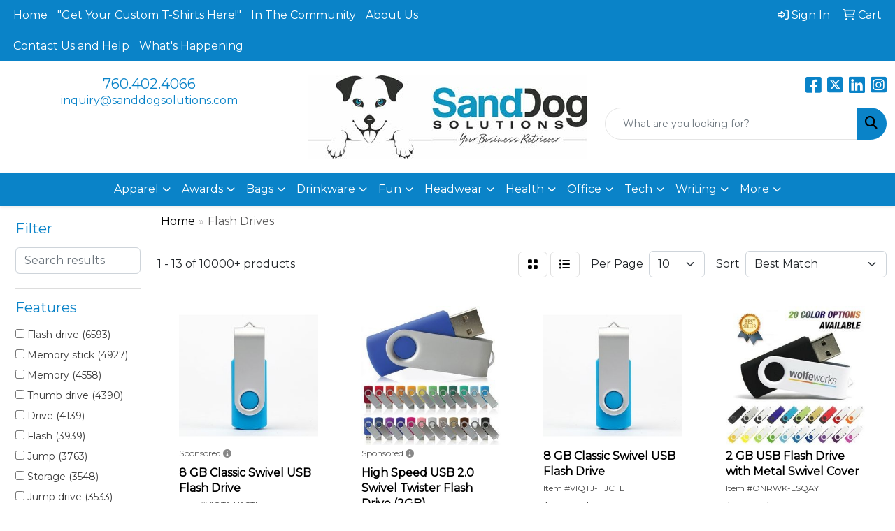

--- FILE ---
content_type: text/html
request_url: https://www.sanddogsolutions.com/ws/ws.dll/StartSrch?UID=105680&WENavID=18401464
body_size: 11576
content:
<!DOCTYPE html>
<html lang="en"><head>
<meta charset="utf-8">
<meta http-equiv="X-UA-Compatible" content="IE=edge">
<meta name="viewport" content="width=device-width, initial-scale=1">
<!-- The above 3 meta tags *must* come first in the head; any other head content must come *after* these tags -->


<link href="/distsite/styles/8/css/bootstrap.min.css" rel="stylesheet" />
<link href="https://fonts.googleapis.com/css?family=Open+Sans:400,600|Oswald:400,600" rel="stylesheet">
<link href="/distsite/styles/8/css/owl.carousel.min.css" rel="stylesheet">
<link href="/distsite/styles/8/css/nouislider.css" rel="stylesheet">
<!--<link href="/distsite/styles/8/css/menu.css" rel="stylesheet"/>-->
<link href="/distsite/styles/8/css/flexslider.css" rel="stylesheet">
<link href="/distsite/styles/8/css/all.min.css" rel="stylesheet">
<link href="/distsite/styles/8/css/slick/slick.css" rel="stylesheet"/>
<link href="/distsite/styles/8/css/lightbox/lightbox.css" rel="stylesheet"  />
<link href="/distsite/styles/8/css/yamm.css" rel="stylesheet" />
<!-- Custom styles for this theme -->
<link href="/we/we.dll/StyleSheet?UN=105680&Type=WETheme&TS=C45940.450625" rel="stylesheet">
<!-- Custom styles for this theme -->
<link href="/we/we.dll/StyleSheet?UN=105680&Type=WETheme-PS&TS=C45940.450625" rel="stylesheet">


<!-- HTML5 shim and Respond.js for IE8 support of HTML5 elements and media queries -->
<!--[if lt IE 9]>
      <script src="https://oss.maxcdn.com/html5shiv/3.7.3/html5shiv.min.js"></script>
      <script src="https://oss.maxcdn.com/respond/1.4.2/respond.min.js"></script>
    <![endif]-->

</head>

<body style="background:#fff;">


  <!-- Slide-Out Menu -->
  <div id="filter-menu" class="filter-menu">
    <button id="close-menu" class="btn-close"></button>
    <div class="menu-content">
      
<aside class="filter-sidebar">



<div class="filter-section first">
	<h2>Filter</h2>
	 <div class="input-group mb-3">
	 <input type="text" style="border-right:0;" placeholder="Search results" class="form-control text-search-within-results" name="SearchWithinResults" value="" maxlength="100" onkeyup="HandleTextFilter(event);">
	  <label class="input-group-text" style="background-color:#fff;"><a  style="display:none;" href="javascript:void(0);" class="remove-filter" data-toggle="tooltip" title="Clear" onclick="ClearTextFilter();"><i class="far fa-times" aria-hidden="true"></i> <span class="fa-sr-only">x</span></a></label>
	</div>
</div>

<a href="javascript:void(0);" class="clear-filters"  style="display:none;" onclick="ClearDrillDown();">Clear all filters</a>

<div class="filter-section"  style="display:none;">
	<h2>Categories</h2>

	<div class="filter-list">

	 

		<!-- wrapper for more filters -->
        <div class="show-filter">

		</div><!-- showfilters -->

	</div>

		<a href="#" class="show-more"  style="display:none;" >Show more</a>
</div>


<div class="filter-section" >
	<h2>Features</h2>

		<div class="filter-list">

	  		<div class="checkbox"><label><input class="filtercheckbox" type="checkbox" name="2|Flash drive" ><span> Flash drive (6593)</span></label></div><div class="checkbox"><label><input class="filtercheckbox" type="checkbox" name="2|Memory stick" ><span> Memory stick (4927)</span></label></div><div class="checkbox"><label><input class="filtercheckbox" type="checkbox" name="2|Memory" ><span> Memory (4558)</span></label></div><div class="checkbox"><label><input class="filtercheckbox" type="checkbox" name="2|Thumb drive" ><span> Thumb drive (4390)</span></label></div><div class="checkbox"><label><input class="filtercheckbox" type="checkbox" name="2|Drive" ><span> Drive (4139)</span></label></div><div class="checkbox"><label><input class="filtercheckbox" type="checkbox" name="2|Flash" ><span> Flash (3939)</span></label></div><div class="checkbox"><label><input class="filtercheckbox" type="checkbox" name="2|Jump" ><span> Jump (3763)</span></label></div><div class="checkbox"><label><input class="filtercheckbox" type="checkbox" name="2|Storage" ><span> Storage (3548)</span></label></div><div class="checkbox"><label><input class="filtercheckbox" type="checkbox" name="2|Jump drive" ><span> Jump drive (3533)</span></label></div><div class="checkbox"><label><input class="filtercheckbox" type="checkbox" name="2|Thumb" ><span> Thumb (3340)</span></label></div><div class="show-filter"><div class="checkbox"><label><input class="filtercheckbox" type="checkbox" name="2|Usb" ><span> Usb (3331)</span></label></div><div class="checkbox"><label><input class="filtercheckbox" type="checkbox" name="2|Stick" ><span> Stick (3284)</span></label></div><div class="checkbox"><label><input class="filtercheckbox" type="checkbox" name="2|Computer" ><span> Computer (3159)</span></label></div><div class="checkbox"><label><input class="filtercheckbox" type="checkbox" name="2|Usb drive" ><span> Usb drive (3097)</span></label></div><div class="checkbox"><label><input class="filtercheckbox" type="checkbox" name="2|Usb 2.0" ><span> Usb 2.0 (2998)</span></label></div><div class="checkbox"><label><input class="filtercheckbox" type="checkbox" name="2|File" ><span> File (2925)</span></label></div><div class="checkbox"><label><input class="filtercheckbox" type="checkbox" name="2|Transfer" ><span> Transfer (2898)</span></label></div><div class="checkbox"><label><input class="filtercheckbox" type="checkbox" name="2|Backup" ><span> Backup (2879)</span></label></div><div class="checkbox"><label><input class="filtercheckbox" type="checkbox" name="2|Device" ><span> Device (2781)</span></label></div><div class="checkbox"><label><input class="filtercheckbox" type="checkbox" name="2|Data" ><span> Data (2706)</span></label></div><div class="checkbox"><label><input class="filtercheckbox" type="checkbox" name="2|Logo" ><span> Logo (2650)</span></label></div><div class="checkbox"><label><input class="filtercheckbox" type="checkbox" name="2|Usb flash drive" ><span> Usb flash drive (2592)</span></label></div><div class="checkbox"><label><input class="filtercheckbox" type="checkbox" name="2|Media" ><span> Media (2511)</span></label></div><div class="checkbox"><label><input class="filtercheckbox" type="checkbox" name="2|Laptop" ><span> Laptop (2379)</span></label></div><div class="checkbox"><label><input class="filtercheckbox" type="checkbox" name="2|Memory drive" ><span> Memory drive (2036)</span></label></div><div class="checkbox"><label><input class="filtercheckbox" type="checkbox" name="2|External" ><span> External (1903)</span></label></div><div class="checkbox"><label><input class="filtercheckbox" type="checkbox" name="2|Custom usb drive" ><span> Custom usb drive (1818)</span></label></div><div class="checkbox"><label><input class="filtercheckbox" type="checkbox" name="2|Custom flash drive" ><span> Custom flash drive (1786)</span></label></div><div class="checkbox"><label><input class="filtercheckbox" type="checkbox" name="2|Custom logo usb" ><span> Custom logo usb (1719)</span></label></div><div class="checkbox"><label><input class="filtercheckbox" type="checkbox" name="2|Data storage" ><span> Data storage (1560)</span></label></div><div class="checkbox"><label><input class="filtercheckbox" type="checkbox" name="2|Pendrive" ><span> Pendrive (1364)</span></label></div><div class="checkbox"><label><input class="filtercheckbox" type="checkbox" name="2|Pen drive" ><span> Pen drive (1294)</span></label></div><div class="checkbox"><label><input class="filtercheckbox" type="checkbox" name="2|Video" ><span> Video (1278)</span></label></div><div class="checkbox"><label><input class="filtercheckbox" type="checkbox" name="2|Hard drive" ><span> Hard drive (1096)</span></label></div><div class="checkbox"><label><input class="filtercheckbox" type="checkbox" name="2|Imprint" ><span> Imprint (1077)</span></label></div><div class="checkbox"><label><input class="filtercheckbox" type="checkbox" name="2|Portable" ><span> Portable (1033)</span></label></div><div class="checkbox"><label><input class="filtercheckbox" type="checkbox" name="2|Pocket drive" ><span> Pocket drive (986)</span></label></div><div class="checkbox"><label><input class="filtercheckbox" type="checkbox" name="2|Data drive" ><span> Data drive (980)</span></label></div><div class="checkbox"><label><input class="filtercheckbox" type="checkbox" name="2|Data stick" ><span> Data stick (961)</span></label></div><div class="checkbox"><label><input class="filtercheckbox" type="checkbox" name="2|Finger stick" ><span> Finger stick (950)</span></label></div><div class="checkbox"><label><input class="filtercheckbox" type="checkbox" name="2|Metal" ><span> Metal (888)</span></label></div><div class="checkbox"><label><input class="filtercheckbox" type="checkbox" name="2|Show" ><span> Show (881)</span></label></div><div class="checkbox"><label><input class="filtercheckbox" type="checkbox" name="2|Image" ><span> Image (853)</span></label></div><div class="checkbox"><label><input class="filtercheckbox" type="checkbox" name="2|128mb" ><span> 128mb (844)</span></label></div><div class="checkbox"><label><input class="filtercheckbox" type="checkbox" name="2|Trade" ><span> Trade (797)</span></label></div><div class="checkbox"><label><input class="filtercheckbox" type="checkbox" name="2|Compact" ><span> Compact (768)</span></label></div><div class="checkbox"><label><input class="filtercheckbox" type="checkbox" name="2|Usb stick" ><span> Usb stick (731)</span></label></div><div class="checkbox"><label><input class="filtercheckbox" type="checkbox" name="2|Mini" ><span> Mini (604)</span></label></div><div class="checkbox"><label><input class="filtercheckbox" type="checkbox" name="2|Gb" ><span> Gb (542)</span></label></div><div class="checkbox"><label><input class="filtercheckbox" type="checkbox" name="2|Portable storage" ><span> Portable storage (527)</span></label></div></div>

			<!-- wrapper for more filters -->
			<div class="show-filter">

			</div><!-- showfilters -->
 		</div>
		<a href="#" class="show-more"  >Show more</a>


</div>


<div class="filter-section" >
	<h2>Colors</h2>

		<div class="filter-list">

		  	<div class="checkbox"><label><input class="filtercheckbox" type="checkbox" name="1|Black" ><span> Black (4697)</span></label></div><div class="checkbox"><label><input class="filtercheckbox" type="checkbox" name="1|White" ><span> White (3939)</span></label></div><div class="checkbox"><label><input class="filtercheckbox" type="checkbox" name="1|Red" ><span> Red (3176)</span></label></div><div class="checkbox"><label><input class="filtercheckbox" type="checkbox" name="1|Silver" ><span> Silver (3148)</span></label></div><div class="checkbox"><label><input class="filtercheckbox" type="checkbox" name="1|Blue" ><span> Blue (2857)</span></label></div><div class="checkbox"><label><input class="filtercheckbox" type="checkbox" name="1|Green" ><span> Green (1568)</span></label></div><div class="checkbox"><label><input class="filtercheckbox" type="checkbox" name="1|Yellow" ><span> Yellow (1294)</span></label></div><div class="checkbox"><label><input class="filtercheckbox" type="checkbox" name="1|Orange" ><span> Orange (1104)</span></label></div><div class="checkbox"><label><input class="filtercheckbox" type="checkbox" name="1|Purple" ><span> Purple (932)</span></label></div><div class="checkbox"><label><input class="filtercheckbox" type="checkbox" name="1|Pink" ><span> Pink (655)</span></label></div><div class="show-filter"><div class="checkbox"><label><input class="filtercheckbox" type="checkbox" name="1|Gold" ><span> Gold (561)</span></label></div><div class="checkbox"><label><input class="filtercheckbox" type="checkbox" name="1|Reflex blue" ><span> Reflex blue (489)</span></label></div><div class="checkbox"><label><input class="filtercheckbox" type="checkbox" name="1|Brown" ><span> Brown (485)</span></label></div><div class="checkbox"><label><input class="filtercheckbox" type="checkbox" name="1|Various" ><span> Various (345)</span></label></div><div class="checkbox"><label><input class="filtercheckbox" type="checkbox" name="1|Walnut brown" ><span> Walnut brown (290)</span></label></div><div class="checkbox"><label><input class="filtercheckbox" type="checkbox" name="1|Gray" ><span> Gray (259)</span></label></div><div class="checkbox"><label><input class="filtercheckbox" type="checkbox" name="1|Rosewood brown" ><span> Rosewood brown (228)</span></label></div><div class="checkbox"><label><input class="filtercheckbox" type="checkbox" name="1|Clear" ><span> Clear (203)</span></label></div><div class="checkbox"><label><input class="filtercheckbox" type="checkbox" name="1|Black/silver" ><span> Black/silver (202)</span></label></div><div class="checkbox"><label><input class="filtercheckbox" type="checkbox" name="1|Maple brown" ><span> Maple brown (200)</span></label></div><div class="checkbox"><label><input class="filtercheckbox" type="checkbox" name="1|Bamboo brown" ><span> Bamboo brown (191)</span></label></div><div class="checkbox"><label><input class="filtercheckbox" type="checkbox" name="1|Light blue" ><span> Light blue (184)</span></label></div><div class="checkbox"><label><input class="filtercheckbox" type="checkbox" name="1|Silver/black" ><span> Silver/black (181)</span></label></div><div class="checkbox"><label><input class="filtercheckbox" type="checkbox" name="1|Alizarin crimson" ><span> Alizarin crimson (178)</span></label></div><div class="checkbox"><label><input class="filtercheckbox" type="checkbox" name="1|Carbonized bamboo brown" ><span> Carbonized bamboo brown (155)</span></label></div><div class="checkbox"><label><input class="filtercheckbox" type="checkbox" name="1|International orange" ><span> International orange (153)</span></label></div><div class="checkbox"><label><input class="filtercheckbox" type="checkbox" name="1|Royal blue" ><span> Royal blue (146)</span></label></div><div class="checkbox"><label><input class="filtercheckbox" type="checkbox" name="1|Navy blue" ><span> Navy blue (127)</span></label></div><div class="checkbox"><label><input class="filtercheckbox" type="checkbox" name="1|Blue/silver" ><span> Blue/silver (122)</span></label></div><div class="checkbox"><label><input class="filtercheckbox" type="checkbox" name="1|Silver/red" ><span> Silver/red (116)</span></label></div><div class="checkbox"><label><input class="filtercheckbox" type="checkbox" name="1|Wood brown" ><span> Wood brown (114)</span></label></div><div class="checkbox"><label><input class="filtercheckbox" type="checkbox" name="1|Red/silver" ><span> Red/silver (113)</span></label></div><div class="checkbox"><label><input class="filtercheckbox" type="checkbox" name="1|Silver/blue" ><span> Silver/blue (112)</span></label></div><div class="checkbox"><label><input class="filtercheckbox" type="checkbox" name="1|Brushed aluminum" ><span> Brushed aluminum (110)</span></label></div><div class="checkbox"><label><input class="filtercheckbox" type="checkbox" name="1|Tan" ><span> Tan (95)</span></label></div><div class="checkbox"><label><input class="filtercheckbox" type="checkbox" name="1|School bus yellow" ><span> School bus yellow (93)</span></label></div><div class="checkbox"><label><input class="filtercheckbox" type="checkbox" name="1|Light green" ><span> Light green (83)</span></label></div><div class="checkbox"><label><input class="filtercheckbox" type="checkbox" name="1|Green haze" ><span> Green haze (82)</span></label></div><div class="checkbox"><label><input class="filtercheckbox" type="checkbox" name="1|White/silver" ><span> White/silver (80)</span></label></div><div class="checkbox"><label><input class="filtercheckbox" type="checkbox" name="1|Cobalt" ><span> Cobalt (75)</span></label></div><div class="checkbox"><label><input class="filtercheckbox" type="checkbox" name="1|Rosewood" ><span> Rosewood (75)</span></label></div><div class="checkbox"><label><input class="filtercheckbox" type="checkbox" name="1|Westar" ><span> Westar (74)</span></label></div><div class="checkbox"><label><input class="filtercheckbox" type="checkbox" name="1|Maroon red" ><span> Maroon red (73)</span></label></div><div class="checkbox"><label><input class="filtercheckbox" type="checkbox" name="1|Dark green" ><span> Dark green (72)</span></label></div><div class="checkbox"><label><input class="filtercheckbox" type="checkbox" name="1|Cyan blue" ><span> Cyan blue (70)</span></label></div><div class="checkbox"><label><input class="filtercheckbox" type="checkbox" name="1|Resolution blue" ><span> Resolution blue (69)</span></label></div><div class="checkbox"><label><input class="filtercheckbox" type="checkbox" name="1|Lime green" ><span> Lime green (64)</span></label></div><div class="checkbox"><label><input class="filtercheckbox" type="checkbox" name="1|Cola red" ><span> Cola red (62)</span></label></div><div class="checkbox"><label><input class="filtercheckbox" type="checkbox" name="1|Cerulean" ><span> Cerulean (61)</span></label></div><div class="checkbox"><label><input class="filtercheckbox" type="checkbox" name="1|Red ribbon" ><span> Red ribbon (61)</span></label></div></div>


			<!-- wrapper for more filters -->
			<div class="show-filter">

			</div><!-- showfilters -->

		  </div>

		<a href="#" class="show-more"  >Show more</a>
</div>


<div class="filter-section"  >
	<h2>Price Range</h2>
	<div class="filter-price-wrap">
		<div class="filter-price-inner">
			<div class="input-group">
				<span class="input-group-text input-group-text-white">$</span>
				<input type="text" class="form-control form-control-sm filter-min-prices" name="min-prices" value="" placeholder="Min" onkeyup="HandlePriceFilter(event);">
			</div>
			<div class="input-group">
				<span class="input-group-text input-group-text-white">$</span>
				<input type="text" class="form-control form-control-sm filter-max-prices" name="max-prices" value="" placeholder="Max" onkeyup="HandlePriceFilter(event);">
			</div>
		</div>
		<a href="javascript:void(0)" onclick="SetPriceFilter();" ><i class="fa-solid fa-chevron-right"></i></a>
	</div>
</div>

<div class="filter-section"   >
	<h2>Quantity</h2>
	<div class="filter-price-wrap mb-2">
		<input type="text" class="form-control form-control-sm filter-quantity" value="" placeholder="Qty" onkeyup="HandleQuantityFilter(event);">
		<a href="javascript:void(0)" onclick="SetQuantityFilter();"><i class="fa-solid fa-chevron-right"></i></a>
	</div>
</div>




	</aside>

    </div>
</div>




	<div class="container-fluid">
		<div class="row">

			<div class="col-md-3 col-lg-2">
        <div class="d-none d-md-block">
          <div id="desktop-filter">
            
<aside class="filter-sidebar">



<div class="filter-section first">
	<h2>Filter</h2>
	 <div class="input-group mb-3">
	 <input type="text" style="border-right:0;" placeholder="Search results" class="form-control text-search-within-results" name="SearchWithinResults" value="" maxlength="100" onkeyup="HandleTextFilter(event);">
	  <label class="input-group-text" style="background-color:#fff;"><a  style="display:none;" href="javascript:void(0);" class="remove-filter" data-toggle="tooltip" title="Clear" onclick="ClearTextFilter();"><i class="far fa-times" aria-hidden="true"></i> <span class="fa-sr-only">x</span></a></label>
	</div>
</div>

<a href="javascript:void(0);" class="clear-filters"  style="display:none;" onclick="ClearDrillDown();">Clear all filters</a>

<div class="filter-section"  style="display:none;">
	<h2>Categories</h2>

	<div class="filter-list">

	 

		<!-- wrapper for more filters -->
        <div class="show-filter">

		</div><!-- showfilters -->

	</div>

		<a href="#" class="show-more"  style="display:none;" >Show more</a>
</div>


<div class="filter-section" >
	<h2>Features</h2>

		<div class="filter-list">

	  		<div class="checkbox"><label><input class="filtercheckbox" type="checkbox" name="2|Flash drive" ><span> Flash drive (6593)</span></label></div><div class="checkbox"><label><input class="filtercheckbox" type="checkbox" name="2|Memory stick" ><span> Memory stick (4927)</span></label></div><div class="checkbox"><label><input class="filtercheckbox" type="checkbox" name="2|Memory" ><span> Memory (4558)</span></label></div><div class="checkbox"><label><input class="filtercheckbox" type="checkbox" name="2|Thumb drive" ><span> Thumb drive (4390)</span></label></div><div class="checkbox"><label><input class="filtercheckbox" type="checkbox" name="2|Drive" ><span> Drive (4139)</span></label></div><div class="checkbox"><label><input class="filtercheckbox" type="checkbox" name="2|Flash" ><span> Flash (3939)</span></label></div><div class="checkbox"><label><input class="filtercheckbox" type="checkbox" name="2|Jump" ><span> Jump (3763)</span></label></div><div class="checkbox"><label><input class="filtercheckbox" type="checkbox" name="2|Storage" ><span> Storage (3548)</span></label></div><div class="checkbox"><label><input class="filtercheckbox" type="checkbox" name="2|Jump drive" ><span> Jump drive (3533)</span></label></div><div class="checkbox"><label><input class="filtercheckbox" type="checkbox" name="2|Thumb" ><span> Thumb (3340)</span></label></div><div class="show-filter"><div class="checkbox"><label><input class="filtercheckbox" type="checkbox" name="2|Usb" ><span> Usb (3331)</span></label></div><div class="checkbox"><label><input class="filtercheckbox" type="checkbox" name="2|Stick" ><span> Stick (3284)</span></label></div><div class="checkbox"><label><input class="filtercheckbox" type="checkbox" name="2|Computer" ><span> Computer (3159)</span></label></div><div class="checkbox"><label><input class="filtercheckbox" type="checkbox" name="2|Usb drive" ><span> Usb drive (3097)</span></label></div><div class="checkbox"><label><input class="filtercheckbox" type="checkbox" name="2|Usb 2.0" ><span> Usb 2.0 (2998)</span></label></div><div class="checkbox"><label><input class="filtercheckbox" type="checkbox" name="2|File" ><span> File (2925)</span></label></div><div class="checkbox"><label><input class="filtercheckbox" type="checkbox" name="2|Transfer" ><span> Transfer (2898)</span></label></div><div class="checkbox"><label><input class="filtercheckbox" type="checkbox" name="2|Backup" ><span> Backup (2879)</span></label></div><div class="checkbox"><label><input class="filtercheckbox" type="checkbox" name="2|Device" ><span> Device (2781)</span></label></div><div class="checkbox"><label><input class="filtercheckbox" type="checkbox" name="2|Data" ><span> Data (2706)</span></label></div><div class="checkbox"><label><input class="filtercheckbox" type="checkbox" name="2|Logo" ><span> Logo (2650)</span></label></div><div class="checkbox"><label><input class="filtercheckbox" type="checkbox" name="2|Usb flash drive" ><span> Usb flash drive (2592)</span></label></div><div class="checkbox"><label><input class="filtercheckbox" type="checkbox" name="2|Media" ><span> Media (2511)</span></label></div><div class="checkbox"><label><input class="filtercheckbox" type="checkbox" name="2|Laptop" ><span> Laptop (2379)</span></label></div><div class="checkbox"><label><input class="filtercheckbox" type="checkbox" name="2|Memory drive" ><span> Memory drive (2036)</span></label></div><div class="checkbox"><label><input class="filtercheckbox" type="checkbox" name="2|External" ><span> External (1903)</span></label></div><div class="checkbox"><label><input class="filtercheckbox" type="checkbox" name="2|Custom usb drive" ><span> Custom usb drive (1818)</span></label></div><div class="checkbox"><label><input class="filtercheckbox" type="checkbox" name="2|Custom flash drive" ><span> Custom flash drive (1786)</span></label></div><div class="checkbox"><label><input class="filtercheckbox" type="checkbox" name="2|Custom logo usb" ><span> Custom logo usb (1719)</span></label></div><div class="checkbox"><label><input class="filtercheckbox" type="checkbox" name="2|Data storage" ><span> Data storage (1560)</span></label></div><div class="checkbox"><label><input class="filtercheckbox" type="checkbox" name="2|Pendrive" ><span> Pendrive (1364)</span></label></div><div class="checkbox"><label><input class="filtercheckbox" type="checkbox" name="2|Pen drive" ><span> Pen drive (1294)</span></label></div><div class="checkbox"><label><input class="filtercheckbox" type="checkbox" name="2|Video" ><span> Video (1278)</span></label></div><div class="checkbox"><label><input class="filtercheckbox" type="checkbox" name="2|Hard drive" ><span> Hard drive (1096)</span></label></div><div class="checkbox"><label><input class="filtercheckbox" type="checkbox" name="2|Imprint" ><span> Imprint (1077)</span></label></div><div class="checkbox"><label><input class="filtercheckbox" type="checkbox" name="2|Portable" ><span> Portable (1033)</span></label></div><div class="checkbox"><label><input class="filtercheckbox" type="checkbox" name="2|Pocket drive" ><span> Pocket drive (986)</span></label></div><div class="checkbox"><label><input class="filtercheckbox" type="checkbox" name="2|Data drive" ><span> Data drive (980)</span></label></div><div class="checkbox"><label><input class="filtercheckbox" type="checkbox" name="2|Data stick" ><span> Data stick (961)</span></label></div><div class="checkbox"><label><input class="filtercheckbox" type="checkbox" name="2|Finger stick" ><span> Finger stick (950)</span></label></div><div class="checkbox"><label><input class="filtercheckbox" type="checkbox" name="2|Metal" ><span> Metal (888)</span></label></div><div class="checkbox"><label><input class="filtercheckbox" type="checkbox" name="2|Show" ><span> Show (881)</span></label></div><div class="checkbox"><label><input class="filtercheckbox" type="checkbox" name="2|Image" ><span> Image (853)</span></label></div><div class="checkbox"><label><input class="filtercheckbox" type="checkbox" name="2|128mb" ><span> 128mb (844)</span></label></div><div class="checkbox"><label><input class="filtercheckbox" type="checkbox" name="2|Trade" ><span> Trade (797)</span></label></div><div class="checkbox"><label><input class="filtercheckbox" type="checkbox" name="2|Compact" ><span> Compact (768)</span></label></div><div class="checkbox"><label><input class="filtercheckbox" type="checkbox" name="2|Usb stick" ><span> Usb stick (731)</span></label></div><div class="checkbox"><label><input class="filtercheckbox" type="checkbox" name="2|Mini" ><span> Mini (604)</span></label></div><div class="checkbox"><label><input class="filtercheckbox" type="checkbox" name="2|Gb" ><span> Gb (542)</span></label></div><div class="checkbox"><label><input class="filtercheckbox" type="checkbox" name="2|Portable storage" ><span> Portable storage (527)</span></label></div></div>

			<!-- wrapper for more filters -->
			<div class="show-filter">

			</div><!-- showfilters -->
 		</div>
		<a href="#" class="show-more"  >Show more</a>


</div>


<div class="filter-section" >
	<h2>Colors</h2>

		<div class="filter-list">

		  	<div class="checkbox"><label><input class="filtercheckbox" type="checkbox" name="1|Black" ><span> Black (4697)</span></label></div><div class="checkbox"><label><input class="filtercheckbox" type="checkbox" name="1|White" ><span> White (3939)</span></label></div><div class="checkbox"><label><input class="filtercheckbox" type="checkbox" name="1|Red" ><span> Red (3176)</span></label></div><div class="checkbox"><label><input class="filtercheckbox" type="checkbox" name="1|Silver" ><span> Silver (3148)</span></label></div><div class="checkbox"><label><input class="filtercheckbox" type="checkbox" name="1|Blue" ><span> Blue (2857)</span></label></div><div class="checkbox"><label><input class="filtercheckbox" type="checkbox" name="1|Green" ><span> Green (1568)</span></label></div><div class="checkbox"><label><input class="filtercheckbox" type="checkbox" name="1|Yellow" ><span> Yellow (1294)</span></label></div><div class="checkbox"><label><input class="filtercheckbox" type="checkbox" name="1|Orange" ><span> Orange (1104)</span></label></div><div class="checkbox"><label><input class="filtercheckbox" type="checkbox" name="1|Purple" ><span> Purple (932)</span></label></div><div class="checkbox"><label><input class="filtercheckbox" type="checkbox" name="1|Pink" ><span> Pink (655)</span></label></div><div class="show-filter"><div class="checkbox"><label><input class="filtercheckbox" type="checkbox" name="1|Gold" ><span> Gold (561)</span></label></div><div class="checkbox"><label><input class="filtercheckbox" type="checkbox" name="1|Reflex blue" ><span> Reflex blue (489)</span></label></div><div class="checkbox"><label><input class="filtercheckbox" type="checkbox" name="1|Brown" ><span> Brown (485)</span></label></div><div class="checkbox"><label><input class="filtercheckbox" type="checkbox" name="1|Various" ><span> Various (345)</span></label></div><div class="checkbox"><label><input class="filtercheckbox" type="checkbox" name="1|Walnut brown" ><span> Walnut brown (290)</span></label></div><div class="checkbox"><label><input class="filtercheckbox" type="checkbox" name="1|Gray" ><span> Gray (259)</span></label></div><div class="checkbox"><label><input class="filtercheckbox" type="checkbox" name="1|Rosewood brown" ><span> Rosewood brown (228)</span></label></div><div class="checkbox"><label><input class="filtercheckbox" type="checkbox" name="1|Clear" ><span> Clear (203)</span></label></div><div class="checkbox"><label><input class="filtercheckbox" type="checkbox" name="1|Black/silver" ><span> Black/silver (202)</span></label></div><div class="checkbox"><label><input class="filtercheckbox" type="checkbox" name="1|Maple brown" ><span> Maple brown (200)</span></label></div><div class="checkbox"><label><input class="filtercheckbox" type="checkbox" name="1|Bamboo brown" ><span> Bamboo brown (191)</span></label></div><div class="checkbox"><label><input class="filtercheckbox" type="checkbox" name="1|Light blue" ><span> Light blue (184)</span></label></div><div class="checkbox"><label><input class="filtercheckbox" type="checkbox" name="1|Silver/black" ><span> Silver/black (181)</span></label></div><div class="checkbox"><label><input class="filtercheckbox" type="checkbox" name="1|Alizarin crimson" ><span> Alizarin crimson (178)</span></label></div><div class="checkbox"><label><input class="filtercheckbox" type="checkbox" name="1|Carbonized bamboo brown" ><span> Carbonized bamboo brown (155)</span></label></div><div class="checkbox"><label><input class="filtercheckbox" type="checkbox" name="1|International orange" ><span> International orange (153)</span></label></div><div class="checkbox"><label><input class="filtercheckbox" type="checkbox" name="1|Royal blue" ><span> Royal blue (146)</span></label></div><div class="checkbox"><label><input class="filtercheckbox" type="checkbox" name="1|Navy blue" ><span> Navy blue (127)</span></label></div><div class="checkbox"><label><input class="filtercheckbox" type="checkbox" name="1|Blue/silver" ><span> Blue/silver (122)</span></label></div><div class="checkbox"><label><input class="filtercheckbox" type="checkbox" name="1|Silver/red" ><span> Silver/red (116)</span></label></div><div class="checkbox"><label><input class="filtercheckbox" type="checkbox" name="1|Wood brown" ><span> Wood brown (114)</span></label></div><div class="checkbox"><label><input class="filtercheckbox" type="checkbox" name="1|Red/silver" ><span> Red/silver (113)</span></label></div><div class="checkbox"><label><input class="filtercheckbox" type="checkbox" name="1|Silver/blue" ><span> Silver/blue (112)</span></label></div><div class="checkbox"><label><input class="filtercheckbox" type="checkbox" name="1|Brushed aluminum" ><span> Brushed aluminum (110)</span></label></div><div class="checkbox"><label><input class="filtercheckbox" type="checkbox" name="1|Tan" ><span> Tan (95)</span></label></div><div class="checkbox"><label><input class="filtercheckbox" type="checkbox" name="1|School bus yellow" ><span> School bus yellow (93)</span></label></div><div class="checkbox"><label><input class="filtercheckbox" type="checkbox" name="1|Light green" ><span> Light green (83)</span></label></div><div class="checkbox"><label><input class="filtercheckbox" type="checkbox" name="1|Green haze" ><span> Green haze (82)</span></label></div><div class="checkbox"><label><input class="filtercheckbox" type="checkbox" name="1|White/silver" ><span> White/silver (80)</span></label></div><div class="checkbox"><label><input class="filtercheckbox" type="checkbox" name="1|Cobalt" ><span> Cobalt (75)</span></label></div><div class="checkbox"><label><input class="filtercheckbox" type="checkbox" name="1|Rosewood" ><span> Rosewood (75)</span></label></div><div class="checkbox"><label><input class="filtercheckbox" type="checkbox" name="1|Westar" ><span> Westar (74)</span></label></div><div class="checkbox"><label><input class="filtercheckbox" type="checkbox" name="1|Maroon red" ><span> Maroon red (73)</span></label></div><div class="checkbox"><label><input class="filtercheckbox" type="checkbox" name="1|Dark green" ><span> Dark green (72)</span></label></div><div class="checkbox"><label><input class="filtercheckbox" type="checkbox" name="1|Cyan blue" ><span> Cyan blue (70)</span></label></div><div class="checkbox"><label><input class="filtercheckbox" type="checkbox" name="1|Resolution blue" ><span> Resolution blue (69)</span></label></div><div class="checkbox"><label><input class="filtercheckbox" type="checkbox" name="1|Lime green" ><span> Lime green (64)</span></label></div><div class="checkbox"><label><input class="filtercheckbox" type="checkbox" name="1|Cola red" ><span> Cola red (62)</span></label></div><div class="checkbox"><label><input class="filtercheckbox" type="checkbox" name="1|Cerulean" ><span> Cerulean (61)</span></label></div><div class="checkbox"><label><input class="filtercheckbox" type="checkbox" name="1|Red ribbon" ><span> Red ribbon (61)</span></label></div></div>


			<!-- wrapper for more filters -->
			<div class="show-filter">

			</div><!-- showfilters -->

		  </div>

		<a href="#" class="show-more"  >Show more</a>
</div>


<div class="filter-section"  >
	<h2>Price Range</h2>
	<div class="filter-price-wrap">
		<div class="filter-price-inner">
			<div class="input-group">
				<span class="input-group-text input-group-text-white">$</span>
				<input type="text" class="form-control form-control-sm filter-min-prices" name="min-prices" value="" placeholder="Min" onkeyup="HandlePriceFilter(event);">
			</div>
			<div class="input-group">
				<span class="input-group-text input-group-text-white">$</span>
				<input type="text" class="form-control form-control-sm filter-max-prices" name="max-prices" value="" placeholder="Max" onkeyup="HandlePriceFilter(event);">
			</div>
		</div>
		<a href="javascript:void(0)" onclick="SetPriceFilter();" ><i class="fa-solid fa-chevron-right"></i></a>
	</div>
</div>

<div class="filter-section"   >
	<h2>Quantity</h2>
	<div class="filter-price-wrap mb-2">
		<input type="text" class="form-control form-control-sm filter-quantity" value="" placeholder="Qty" onkeyup="HandleQuantityFilter(event);">
		<a href="javascript:void(0)" onclick="SetQuantityFilter();"><i class="fa-solid fa-chevron-right"></i></a>
	</div>
</div>




	</aside>

          </div>
        </div>
			</div>

			<div class="col-md-9 col-lg-10">
				

				<ol class="breadcrumb"  >
              		<li><a href="https://www.sanddogsolutions.com" target="_top">Home</a></li>
             	 	<li class="active">Flash Drives</li>
            	</ol>




				<div id="product-list-controls">

				
						<div class="d-flex align-items-center justify-content-between">
							<div class="d-none d-md-block me-3">
								1 - 13 of  10000+ <span class="d-none d-lg-inline">products</span>
							</div>
					  
						  <!-- Right Aligned Controls -->
						  <div class="product-controls-right d-flex align-items-center">
       
              <button id="show-filter-button" class="btn btn-control d-block d-md-none"><i class="fa-solid fa-filter" aria-hidden="true"></i></button>

							
							<span class="me-3">
								<a href="/ws/ws.dll/StartSrch?UID=105680&WENavID=18401464&View=T&ST=251101190905725211396240310" class="btn btn-control grid" title="Change to Grid View"><i class="fa-solid fa-grid-2" aria-hidden="true"></i>  <span class="fa-sr-only">Grid</span></a>
								<a href="/ws/ws.dll/StartSrch?UID=105680&WENavID=18401464&View=L&ST=251101190905725211396240310" class="btn btn-control" title="Change to List View"><i class="fa-solid fa-list"></i> <span class="fa-sr-only">List</span></a>
							</span>
							
					  
							<!-- Number of Items Per Page -->
							<div class="me-2 d-none d-lg-block">
								<label>Per Page</label>
							</div>
							<div class="me-3 d-none d-md-block">
								<select class="form-select notranslate" onchange="GoToNewURL(this);" aria-label="Items per page">
									<option value="/ws/ws.dll/StartSrch?UID=105680&WENavID=18401464&ST=251101190905725211396240310&PPP=10" selected>10</option><option value="/ws/ws.dll/StartSrch?UID=105680&WENavID=18401464&ST=251101190905725211396240310&PPP=25" >25</option><option value="/ws/ws.dll/StartSrch?UID=105680&WENavID=18401464&ST=251101190905725211396240310&PPP=50" >50</option><option value="/ws/ws.dll/StartSrch?UID=105680&WENavID=18401464&ST=251101190905725211396240310&PPP=100" >100</option><option value="/ws/ws.dll/StartSrch?UID=105680&WENavID=18401464&ST=251101190905725211396240310&PPP=250" >250</option>
								
								</select>
							</div>
					  
							<!-- Sort By -->
							<div class="d-none d-lg-block me-2">
								<label>Sort</label>
							</div>
							<div>
								<select class="form-select" onchange="GoToNewURL(this);">
									<option value="/ws/ws.dll/StartSrch?UID=105680&WENavID=18401464&Sort=0" selected>Best Match</option><option value="/ws/ws.dll/StartSrch?UID=105680&WENavID=18401464&Sort=3">Most Popular</option><option value="/ws/ws.dll/StartSrch?UID=105680&WENavID=18401464&Sort=1">Price (Low to High)</option><option value="/ws/ws.dll/StartSrch?UID=105680&WENavID=18401464&Sort=2">Price (High to Low)</option>
								 </select>
							</div>
						  </div>
						</div>

			  </div>

				<!-- Product Results List -->
				<ul class="thumbnail-list"><li>
 <a href="https://www.sanddogsolutions.com/p/VIQTJ-HJCTL/8-gb-classic-swivel-usb-flash-drive" target="_parent" alt="8 GB Classic Swivel USB Flash Drive" onclick="PostAdStatToService(183358873,1);">
 <div class="pr-list-grid">
		<img class="img-responsive" src="/ws/ws.dll/QPic?SN=68136&P=183358873&I=0&PX=300" alt="8 GB Classic Swivel USB Flash Drive">
		<p class="pr-list-sponsored">Sponsored <span data-bs-toggle="tooltip" data-container="body" data-bs-placement="top" title="You're seeing this ad based on the product's relevance to your search query."><i class="fa fa-info-circle" aria-hidden="true"></i></span></p>
		<p class="pr-name">8 GB Classic Swivel USB Flash Drive</p>
		<div class="product-reviews"  style="display:none;">
			<div class="rating-stars">
			  <i class="fa-solid fa-star-sharp active" aria-hidden="true"></i><i class="fa-solid fa-star-sharp active" aria-hidden="true"></i><i class="fa-solid fa-star-sharp active" aria-hidden="true"></i><i class="fa-solid fa-star-sharp active" aria-hidden="true"></i><i class="fa-solid fa-star-sharp active" aria-hidden="true"></i>
			</div>
			<span class="rating-count">(6)</span>
		</div>
		<p class="pr-number"  ><span class="notranslate">Item #VIQTJ-HJCTL</span></p>
		<p class="pr-price"  ><span class="notranslate">$3.00</span> - <span class="notranslate">$6.10</span></p>
 </div>
 </a>
</li>
<li>
 <a href="https://www.sanddogsolutions.com/p/UQIRM-HRDRC/high-speed-usb-2.0-swivel-twister-flash-drive-2gb" target="_parent" alt="High Speed USB 2.0 Swivel Twister Flash Drive (2GB)" onclick="PostAdStatToService(163500096,1);">
 <div class="pr-list-grid">
		<img class="img-responsive" src="/ws/ws.dll/QPic?SN=69120&P=163500096&I=0&PX=300" alt="High Speed USB 2.0 Swivel Twister Flash Drive (2GB)">
		<p class="pr-list-sponsored">Sponsored <span data-bs-toggle="tooltip" data-container="body" data-bs-placement="top" title="You're seeing this ad based on the product's relevance to your search query."><i class="fa fa-info-circle" aria-hidden="true"></i></span></p>
		<p class="pr-name">High Speed USB 2.0 Swivel Twister Flash Drive (2GB)</p>
		<div class="product-reviews"  style="display:none;">
			<div class="rating-stars">
			  <i class="fa-solid fa-star-sharp active" aria-hidden="true"></i><i class="fa-solid fa-star-sharp active" aria-hidden="true"></i><i class="fa-solid fa-star-sharp active" aria-hidden="true"></i><i class="fa-solid fa-star-sharp active" aria-hidden="true"></i><i class="fa-solid fa-star-sharp" aria-hidden="true"></i>
			</div>
			<span class="rating-count">(1)</span>
		</div>
		<p class="pr-number"  ><span class="notranslate">Item #UQIRM-HRDRC</span></p>
		<p class="pr-price"  ><span class="notranslate">$3.11</span> - <span class="notranslate">$4.77</span></p>
 </div>
 </a>
</li>
<a name="2" href="#" alt="Item 2"></a>
<li>
 <a href="https://www.sanddogsolutions.com/p/VIQTJ-HJCTL/8-gb-classic-swivel-usb-flash-drive" target="_parent" alt="8 GB Classic Swivel USB Flash Drive">
 <div class="pr-list-grid">
		<img class="img-responsive" src="/ws/ws.dll/QPic?SN=68136&P=183358873&I=0&PX=300" alt="8 GB Classic Swivel USB Flash Drive">
		<p class="pr-name">8 GB Classic Swivel USB Flash Drive</p>
		<div class="product-reviews"  style="display:none;">
			<div class="rating-stars">
			  <i class="fa-solid fa-star-sharp active" aria-hidden="true"></i><i class="fa-solid fa-star-sharp active" aria-hidden="true"></i><i class="fa-solid fa-star-sharp active" aria-hidden="true"></i><i class="fa-solid fa-star-sharp active" aria-hidden="true"></i><i class="fa-solid fa-star-sharp active" aria-hidden="true"></i>
			</div>
			<span class="rating-count">(6)</span>
		</div>
		<p class="pr-number"  ><span class="notranslate">Item #VIQTJ-HJCTL</span></p>
		<p class="pr-price"  ><span class="notranslate">$3.00</span> - <span class="notranslate">$6.10</span></p>
 </div>
 </a>
</li>
<a name="3" href="#" alt="Item 3"></a>
<li>
 <a href="https://www.sanddogsolutions.com/p/ONRWK-LSQAY/2-gb-usb-flash-drive-with-metal-swivel-cover" target="_parent" alt="2 GB USB Flash Drive with Metal Swivel Cover">
 <div class="pr-list-grid">
		<img class="img-responsive" src="/ws/ws.dll/QPic?SN=69609&P=745353944&I=0&PX=300" alt="2 GB USB Flash Drive with Metal Swivel Cover">
		<p class="pr-name">2 GB USB Flash Drive with Metal Swivel Cover</p>
		<div class="product-reviews"  style="display:none;">
			<div class="rating-stars">
			  <i class="fa-solid fa-star-sharp active" aria-hidden="true"></i><i class="fa-solid fa-star-sharp active" aria-hidden="true"></i><i class="fa-solid fa-star-sharp active" aria-hidden="true"></i><i class="fa-solid fa-star-sharp active" aria-hidden="true"></i><i class="fa-solid fa-star-sharp active" aria-hidden="true"></i>
			</div>
			<span class="rating-count">(1)</span>
		</div>
		<p class="pr-number"  ><span class="notranslate">Item #ONRWK-LSQAY</span></p>
		<p class="pr-price"  ><span class="notranslate">$5.39</span> - <span class="notranslate">$6.31</span></p>
 </div>
 </a>
</li>
<a name="4" href="#" alt="Item 4"></a>
<li>
 <a href="https://www.sanddogsolutions.com/p/WKLUK-LSTQA/1-gb-plastic-swivel-usb-flash-drive-wmetal-swivel-cover" target="_parent" alt="1 GB Plastic Swivel USB Flash Drive w/Metal Swivel Cover">
 <div class="pr-list-grid">
		<img class="img-responsive" src="/ws/ws.dll/QPic?SN=69609&P=395356364&I=0&PX=300" alt="1 GB Plastic Swivel USB Flash Drive w/Metal Swivel Cover">
		<p class="pr-name">1 GB Plastic Swivel USB Flash Drive w/Metal Swivel Cover</p>
		<div class="product-reviews"  style="display:none;">
			<div class="rating-stars">
			  <i class="fa-solid fa-star-sharp active" aria-hidden="true"></i><i class="fa-solid fa-star-sharp active" aria-hidden="true"></i><i class="fa-solid fa-star-sharp active" aria-hidden="true"></i><i class="fa-solid fa-star-sharp active" aria-hidden="true"></i><i class="fa-solid fa-star-sharp active" aria-hidden="true"></i>
			</div>
			<span class="rating-count">(1)</span>
		</div>
		<p class="pr-number"  ><span class="notranslate">Item #WKLUK-LSTQA</span></p>
		<p class="pr-price"  ><span class="notranslate">$5.21</span> - <span class="notranslate">$6.14</span></p>
 </div>
 </a>
</li>
<a name="5" href="#" alt="Item 5"></a>
<li>
 <a href="https://www.sanddogsolutions.com/p/DIQTG-HJCTI/2-gb-classic-swivel-usb-flash-drive" target="_parent" alt="2 GB Classic Swivel USB Flash Drive">
 <div class="pr-list-grid">
		<img class="img-responsive" src="/ws/ws.dll/QPic?SN=68136&P=983358870&I=0&PX=300" alt="2 GB Classic Swivel USB Flash Drive">
		<p class="pr-name">2 GB Classic Swivel USB Flash Drive</p>
		<div class="product-reviews"  style="display:none;">
			<div class="rating-stars">
			  <i class="fa-solid fa-star-sharp active" aria-hidden="true"></i><i class="fa-solid fa-star-sharp active" aria-hidden="true"></i><i class="fa-solid fa-star-sharp active" aria-hidden="true"></i><i class="fa-solid fa-star-sharp active" aria-hidden="true"></i><i class="fa-solid fa-star-sharp active" aria-hidden="true"></i>
			</div>
			<span class="rating-count">(4)</span>
		</div>
		<p class="pr-number"  ><span class="notranslate">Item #DIQTG-HJCTI</span></p>
		<p class="pr-price"  ><span class="notranslate">$2.75</span> - <span class="notranslate">$5.98</span></p>
 </div>
 </a>
</li>
<a name="6" href="#" alt="Item 6"></a>
<li>
 <a href="https://www.sanddogsolutions.com/p/MMRUK-PRCGY/dual-drive-flash-drive" target="_parent" alt="Dual Drive Flash Drive">
 <div class="pr-list-grid">
		<img class="img-responsive" src="/ws/ws.dll/QPic?SN=50347&P=577154964&I=0&PX=300" alt="Dual Drive Flash Drive">
		<p class="pr-name">Dual Drive Flash Drive</p>
		<div class="product-reviews"  style="display:none;">
			<div class="rating-stars">
			  <i class="fa-solid fa-star-sharp" aria-hidden="true"></i><i class="fa-solid fa-star-sharp" aria-hidden="true"></i><i class="fa-solid fa-star-sharp" aria-hidden="true"></i><i class="fa-solid fa-star-sharp" aria-hidden="true"></i><i class="fa-solid fa-star-sharp" aria-hidden="true"></i>
			</div>
			<span class="rating-count">(0)</span>
		</div>
		<p class="pr-number"  ><span class="notranslate">Item #MMRUK-PRCGY</span></p>
		<p class="pr-price"  ><span class="notranslate">$17.25</span> - <span class="notranslate">$20.70</span></p>
 </div>
 </a>
</li>
<a name="7" href="#" alt="Item 7"></a>
<li>
 <a href="https://www.sanddogsolutions.com/p/JQPZM-LZGUE/universal-source-4-gb-folding-usb-2.0-flash-drive" target="_parent" alt="Universal Source® 4 GB Folding USB 2.0 Flash Drive">
 <div class="pr-list-grid">
		<img class="img-responsive" src="/ws/ws.dll/QPic?SN=57550&P=595470716&I=0&PX=300" alt="Universal Source® 4 GB Folding USB 2.0 Flash Drive">
		<p class="pr-name">Universal Source® 4 GB Folding USB 2.0 Flash Drive</p>
		<div class="product-reviews"  style="display:none;">
			<div class="rating-stars">
			  <i class="fa-solid fa-star-sharp active" aria-hidden="true"></i><i class="fa-solid fa-star-sharp active" aria-hidden="true"></i><i class="fa-solid fa-star-sharp active" aria-hidden="true"></i><i class="fa-solid fa-star-sharp active" aria-hidden="true"></i><i class="fa-solid fa-star-sharp active" aria-hidden="true"></i>
			</div>
			<span class="rating-count">(1)</span>
		</div>
		<p class="pr-number"  ><span class="notranslate">Item #JQPZM-LZGUE</span></p>
		<p class="pr-price"  ><span class="notranslate">$5.39</span> - <span class="notranslate">$11.89</span></p>
 </div>
 </a>
</li>
<a name="8" href="#" alt="Item 8"></a>
<li>
 <a href="https://www.sanddogsolutions.com/p/QPIAI-LZHFE/universal-source-8-gb-folding-usb-2.0-flash-drive" target="_parent" alt="Universal Source® 8 GB Folding USB 2.0 Flash Drive">
 <div class="pr-list-grid">
		<img class="img-responsive" src="/ws/ws.dll/QPic?SN=57550&P=195471002&I=0&PX=300" alt="Universal Source® 8 GB Folding USB 2.0 Flash Drive">
		<p class="pr-name">Universal Source® 8 GB Folding USB 2.0 Flash Drive</p>
		<div class="product-reviews"  style="display:none;">
			<div class="rating-stars">
			  <i class="fa-solid fa-star-sharp active" aria-hidden="true"></i><i class="fa-solid fa-star-sharp active" aria-hidden="true"></i><i class="fa-solid fa-star-sharp active" aria-hidden="true"></i><i class="fa-solid fa-star-sharp active" aria-hidden="true"></i><i class="fa-solid fa-star-sharp active" aria-hidden="true"></i>
			</div>
			<span class="rating-count">(1)</span>
		</div>
		<p class="pr-number"  ><span class="notranslate">Item #QPIAI-LZHFE</span></p>
		<p class="pr-price"  ><span class="notranslate">$5.89</span> - <span class="notranslate">$12.39</span></p>
 </div>
 </a>
</li>
<a name="9" href="#" alt="Item 9"></a>
<li>
 <a href="https://www.sanddogsolutions.com/p/CKIZL-IKVJR/iclick-silver-swivel-usb-flash-drive-4gb" target="_parent" alt="iClick® Silver Swivel USB Flash Drive 4GB">
 <div class="pr-list-grid">
		<img class="img-responsive" src="/ws/ws.dll/QPic?SN=67747&P=393846015&I=0&PX=300" alt="iClick® Silver Swivel USB Flash Drive 4GB">
		<p class="pr-name">iClick® Silver Swivel USB Flash Drive 4GB</p>
		<div class="product-reviews"  style="display:none;">
			<div class="rating-stars">
			  <i class="fa-solid fa-star-sharp active" aria-hidden="true"></i><i class="fa-solid fa-star-sharp active" aria-hidden="true"></i><i class="fa-solid fa-star-sharp active" aria-hidden="true"></i><i class="fa-solid fa-star-sharp active" aria-hidden="true"></i><i class="fa-solid fa-star-sharp active" aria-hidden="true"></i>
			</div>
			<span class="rating-count">(7)</span>
		</div>
		<p class="pr-number"  ><span class="notranslate">Item #CKIZL-IKVJR</span></p>
		<p class="pr-price"  ><span class="notranslate">$6.03</span></p>
 </div>
 </a>
</li>
<a name="10" href="#" alt="Item 10"></a>
<li>
 <a href="https://www.sanddogsolutions.com/p/JIQTH-HJCTJ/4-gb-classic-swivel-usb-flash-drive" target="_parent" alt="4 GB Classic Swivel USB Flash Drive">
 <div class="pr-list-grid">
		<img class="img-responsive" src="/ws/ws.dll/QPic?SN=68136&P=383358871&I=0&PX=300" alt="4 GB Classic Swivel USB Flash Drive">
		<p class="pr-name">4 GB Classic Swivel USB Flash Drive</p>
		<div class="product-reviews"  style="display:none;">
			<div class="rating-stars">
			  <i class="fa-solid fa-star-sharp active" aria-hidden="true"></i><i class="fa-solid fa-star-sharp active" aria-hidden="true"></i><i class="fa-solid fa-star-sharp active" aria-hidden="true"></i><i class="fa-solid fa-star-sharp active" aria-hidden="true"></i><i class="fa-solid fa-star-sharp active" aria-hidden="true"></i>
			</div>
			<span class="rating-count">(2)</span>
		</div>
		<p class="pr-number"  ><span class="notranslate">Item #JIQTH-HJCTJ</span></p>
		<p class="pr-price"  ><span class="notranslate">$2.90</span> - <span class="notranslate">$6.05</span></p>
 </div>
 </a>
</li>
<a name="11" href="#" alt="Item 11"></a>
<li>
 <a href="https://www.sanddogsolutions.com/p/HKLUG-KZKQY/rotate-flash-drive-8gb" target="_parent" alt="Rotate Flash Drive 8GB">
 <div class="pr-list-grid">
		<img class="img-responsive" src="/ws/ws.dll/QPic?SN=52344&P=105016360&I=0&PX=300" alt="Rotate Flash Drive 8GB">
		<p class="pr-name">Rotate Flash Drive 8GB</p>
		<div class="product-reviews"  style="display:none;">
			<div class="rating-stars">
			  <i class="fa-solid fa-star-sharp active" aria-hidden="true"></i><i class="fa-solid fa-star-sharp active" aria-hidden="true"></i><i class="fa-solid fa-star-sharp active" aria-hidden="true"></i><i class="fa-solid fa-star-sharp active" aria-hidden="true"></i><i class="fa-solid fa-star-sharp" aria-hidden="true"></i>
			</div>
			<span class="rating-count">(2)</span>
		</div>
		<p class="pr-number"  ><span class="notranslate">Item #HKLUG-KZKQY</span></p>
		<p class="pr-price"  ><span class="notranslate">$11.22</span> - <span class="notranslate">$13.47</span></p>
 </div>
 </a>
</li>
</ul>

			    <ul class="pagination center">
						  <!--
                          <li class="page-item">
                            <a class="page-link" href="#" aria-label="Previous">
                              <span aria-hidden="true">&laquo;</span>
                            </a>
                          </li>
						  -->
							<li class="page-item active"><a class="page-link" href="/ws/ws.dll/StartSrch?UID=105680&WENavID=18401464&ST=251101190905725211396240310&Start=0" title="Page 1" onMouseOver="window.status='Page 1';return true;" onMouseOut="window.status='';return true;"><span class="notranslate">1<span></a></li><li class="page-item"><a class="page-link" href="/ws/ws.dll/StartSrch?UID=105680&WENavID=18401464&ST=251101190905725211396240310&Start=12" title="Page 2" onMouseOver="window.status='Page 2';return true;" onMouseOut="window.status='';return true;"><span class="notranslate">2<span></a></li><li class="page-item"><a class="page-link" href="/ws/ws.dll/StartSrch?UID=105680&WENavID=18401464&ST=251101190905725211396240310&Start=24" title="Page 3" onMouseOver="window.status='Page 3';return true;" onMouseOut="window.status='';return true;"><span class="notranslate">3<span></a></li><li class="page-item"><a class="page-link" href="/ws/ws.dll/StartSrch?UID=105680&WENavID=18401464&ST=251101190905725211396240310&Start=36" title="Page 4" onMouseOver="window.status='Page 4';return true;" onMouseOut="window.status='';return true;"><span class="notranslate">4<span></a></li><li class="page-item"><a class="page-link" href="/ws/ws.dll/StartSrch?UID=105680&WENavID=18401464&ST=251101190905725211396240310&Start=48" title="Page 5" onMouseOver="window.status='Page 5';return true;" onMouseOut="window.status='';return true;"><span class="notranslate">5<span></a></li>
						  
                          <li class="page-item">
                            <a class="page-link" href="/ws/ws.dll/StartSrch?UID=105680&WENavID=18401464&Start=12&ST=251101190905725211396240310" aria-label="Next">
                              <span aria-hidden="true">&raquo;</span>
                            </a>
                          </li>
						  
							  </ul>

			</div>
		</div><!-- row -->

		<div class="row">
            <div class="col-12">
                <!-- Custom footer -->
                
            </div>
        </div>

	</div><!-- conatiner fluid -->


	<!-- Bootstrap core JavaScript
    ================================================== -->
    <!-- Placed at the end of the document so the pages load faster -->
    <script src="/distsite/styles/8/js/jquery.min.js"></script>
    <script src="/distsite/styles/8/js/bootstrap.min.js"></script>
   <script src="/distsite/styles/8/js/custom.js"></script>

	<!-- iFrame Resizer -->
	<script src="/js/iframeResizer.contentWindow.min.js"></script>
	<script src="/js/IFrameUtils.js?20150930"></script> <!-- For custom iframe integration functions (not resizing) -->
	<script>ScrollParentToTop();</script>

	



<!-- Custom - This page only -->
<script>

$(document).ready(function () {
    const $menuButton = $("#show-filter-button");
    const $closeMenuButton = $("#close-menu");
    const $slideMenu = $("#filter-menu");

    // open
    $menuButton.on("click", function (e) {
        e.stopPropagation(); 
        $slideMenu.addClass("open");
    });

    // close
    $closeMenuButton.on("click", function (e) {
        e.stopPropagation(); 
        $slideMenu.removeClass("open");
    });

    // clicking outside
    $(document).on("click", function (e) {
        if (!$slideMenu.is(e.target) && $slideMenu.has(e.target).length === 0) {
            $slideMenu.removeClass("open");
        }
    });

    // prevent click inside the menu from closing it
    $slideMenu.on("click", function (e) {
        e.stopPropagation();
    });
});


$(document).ready(function() {

	
var tooltipTriggerList = [].slice.call(document.querySelectorAll('[data-bs-toggle="tooltip"]'))
var tooltipList = tooltipTriggerList.map(function (tooltipTriggerEl) {
  return new bootstrap.Tooltip(tooltipTriggerEl, {
    'container': 'body'
  })
})


	
 // Filter Sidebar
 $(".show-filter").hide();
 $(".show-more").click(function (e) {
  e.preventDefault();
  $(this).siblings(".filter-list").find(".show-filter").slideToggle(400);
  $(this).toggleClass("show");
  $(this).text() === 'Show more' ? $(this).text('Show less') : $(this).text('Show more');
 });
 
   
});

// Drill-down filter check event
$(".filtercheckbox").click(function() {
  var checkboxid=this.name;
  var checkboxval=this.checked ? '1' : '0';
  GetRequestFromService('/ws/ws.dll/PSSearchFilterEdit?UID=105680&ST=251101190905725211396240310&ID='+encodeURIComponent(checkboxid)+'&Val='+checkboxval);
  ReloadSearchResults();
});

function ClearDrillDown()
{
  $('.text-search-within-results').val('');
  GetRequestFromService('/ws/ws.dll/PSSearchFilterEdit?UID=105680&ST=251101190905725211396240310&Clear=1');
  ReloadSearchResults();
}

function SetPriceFilter()
{
  var low;
  var hi;
  if ($('#filter-menu').hasClass('open')) {
    low = $('#filter-menu .filter-min-prices').val().trim();
    hi = $('#filter-menu .filter-max-prices').val().trim();
  } else {
    low = $('#desktop-filter .filter-min-prices').val().trim();
    hi = $('#desktop-filter .filter-max-prices').val().trim();
  }
  GetRequestFromService('/ws/ws.dll/PSSearchFilterEdit?UID=105680&ST=251101190905725211396240310&ID=3&LowPrc='+low+'&HiPrc='+hi);
  ReloadSearchResults();
}

function SetQuantityFilter()
{
  var qty;
  if ($('#filter-menu').hasClass('open')) {
    qty = $('#filter-menu .filter-quantity').val().trim();
  } else {
    qty = $('#desktop-filter .filter-quantity').val().trim();
  }
  GetRequestFromService('/ws/ws.dll/PSSearchFilterEdit?UID=105680&ST=251101190905725211396240310&ID=4&Qty='+qty);
  ReloadSearchResults();
}

function ReloadSearchResults(textsearch)
{
  var searchText;
  var url = '/ws/ws.dll/StartSrch?UID=105680&ST=251101190905725211396240310&Sort=&View=';
  var newUrl = new URL(url, window.location.origin);

  if ($('#filter-menu').hasClass('open')) {
    searchText = $('#filter-menu .text-search-within-results').val().trim();
  } else {
    searchText = $('#desktop-filter .text-search-within-results').val().trim();
  }

  if (searchText) {
    newUrl.searchParams.set('tf', searchText);
  }

  window.location.href = newUrl.toString();
}

function GoToNewURL(entered)
{
	to=entered.options[entered.selectedIndex].value;
	if (to>"") {
		location=to;
		entered.selectedIndex=0;
	}
}

function PostAdStatToService(AdID, Type)
{
  var URL = '/we/we.dll/AdStat?AdID='+ AdID + '&Type=' +Type;

  // Try using sendBeacon.  Some browsers may block this.
  if (navigator && navigator.sendBeacon) {
      navigator.sendBeacon(URL);
  }
  else {
    // Fall back to this method if sendBeacon is not supported
    // Note: must be synchronous - o/w page unlads before it's called
    // This will not work on Chrome though (which is why we use sendBeacon)
    GetRequestFromService(URL);
  }
}

function HandleTextFilter(e)
{
  if (e.key != 'Enter') return;

  e.preventDefault();
  ReloadSearchResults();
}

function ClearTextFilter()
{
  $('.text-search-within-results').val('');
  ReloadSearchResults();
}

function HandlePriceFilter(e)
{
  if (e.key != 'Enter') return;

  e.preventDefault();
  SetPriceFilter();
}

function HandleQuantityFilter(e)
{
  if (e.key != 'Enter') return;

  e.preventDefault();
  SetQuantityFilter();
}

</script>
<!-- End custom -->



</body>
</html>
